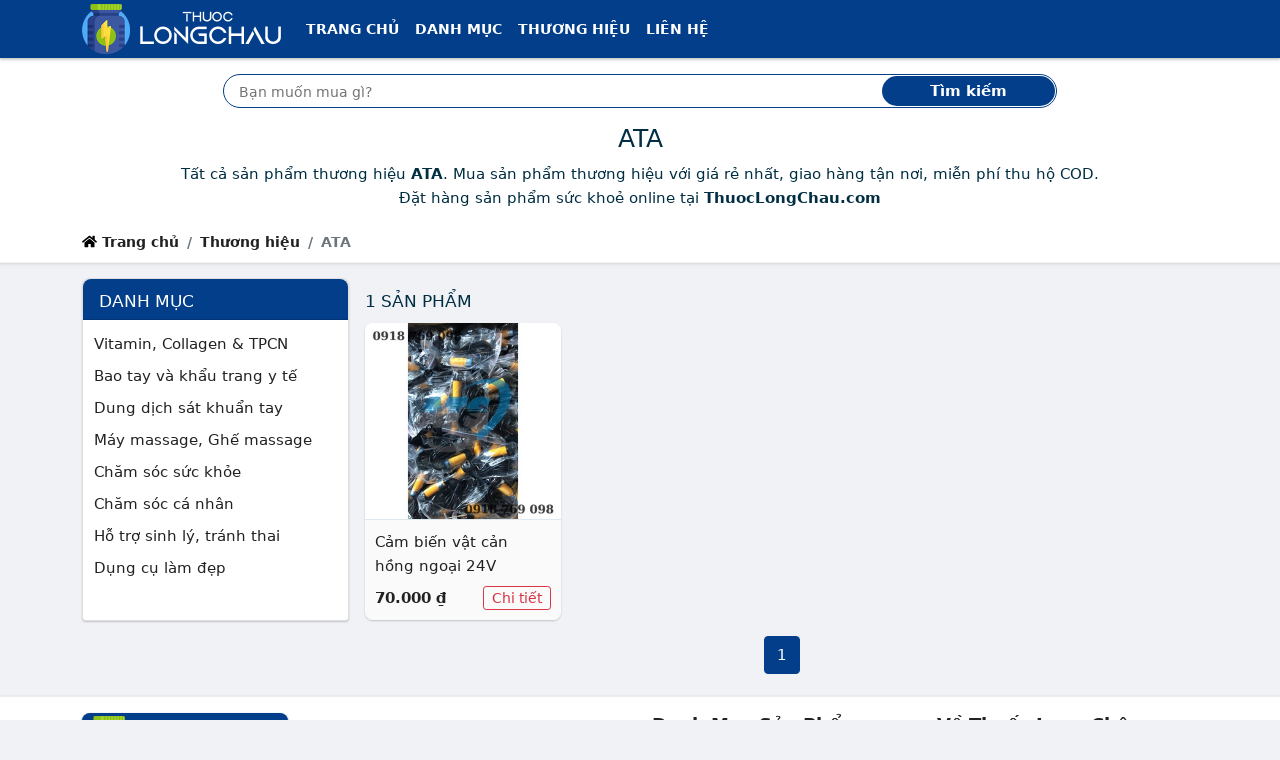

--- FILE ---
content_type: text/html; charset=utf-8
request_url: https://thuoclongchau.com/thuong-hieu/ata
body_size: 10936
content:
<!DOCTYPE html><html lang=vi itemscope itemtype=http://schema.org/WebPage> <head prefix="og: http://ogp.me/ns# fb: http://ogp.me/ns/fb# article: http://ogp.me/ns/article#"><meta charset=utf-8><!--[if IE]><meta http-equiv='X-UA-Compatible' content='IE=edge,chrome=1'><![endif]--><meta name=viewport content="width=device-width,initial-scale=1">  <meta name=theme-color content="#023e8a"><meta name=msapplication-TileColor content="#023e8a"><meta name=msapplication-TileImage content=/ms-icon-144x144.png><meta name=msapplication-config content=/img/browserconfig.xml><link rel=mask-icon href=/img/512.svg color="#023e8a"><title>ATA (có tất cả 1 sản phẩm) | ATA online tại ThuocLongChau.com</title><meta name=description content="Tất cả sản phẩm thương hiệu ATA. Mua sản phẩm thương hiệu với giá rẻ nhất, giao hàng tận nơi, miễn phí thu hộ COD. Đặt hàng sản phẩm sức khoẻ online tại ThuocLongChau.com"><meta name=keywords content="Thương hiệu, ATA"><meta name=robots content=all><meta itemprop=name content="ATA (có tất cả 1 sản phẩm) | ATA online tại ThuocLongChau.com"><meta itemprop=description content="Tất cả sản phẩm thương hiệu ATA. Mua sản phẩm thương hiệu với giá rẻ nhất, giao hàng tận nơi, miễn phí thu hộ COD. Đặt hàng sản phẩm sức khoẻ online tại ThuocLongChau.com"><meta itemprop=image content="https://cf.shopee.vn/file/f2e91bf1faed04945437df6ca067d54a_tn"><meta name=twitter:card content=summary><meta name=twitter:site content="Thuốc Long Châu"><meta name=twitter:title content="ATA (có tất cả 1 sản phẩm) | ATA online tại ThuocLongChau.com"><meta name=twitter:description content="Tất cả sản phẩm thương hiệu ATA. Mua sản phẩm thương hiệu với giá rẻ nhất, giao hàng tận nơi, miễn phí thu hộ COD. Đặt hàng sản phẩm sức khoẻ online tại ThuocLongChau.com"><meta name=twitter:creator content="@ThuocLongChau"><meta name=twitter:image content="https://cf.shopee.vn/file/f2e91bf1faed04945437df6ca067d54a_tn"><meta property=og:title content="ATA (có tất cả 1 sản phẩm) | ATA online tại ThuocLongChau.com"><meta property=og:type content=website><meta property=og:url content="https://thuoclongchau.com/thuong-hieu/ata/"><meta property=og:image content="https://cf.shopee.vn/file/f2e91bf1faed04945437df6ca067d54a_tn"><meta property=og:description content="Tất cả sản phẩm thương hiệu ATA. Mua sản phẩm thương hiệu với giá rẻ nhất, giao hàng tận nơi, miễn phí thu hộ COD. Đặt hàng sản phẩm sức khoẻ online tại ThuocLongChau.com"><meta property=og:locale content=vi_VN><meta property=og:site_name content="Thuốc Long Châu"><meta property=fb:app_id content="1236923824246"><meta name=apple-mobile-web-app-title content="Thuốc Long Châu"><meta name=apple-mobile-web-app-capable content=yes><meta name=mobile-web-app-capable content=yes><meta name=application-name content="Thuốc Long Châu">         <link rel=apple-touch-icon sizes=180x180 href=/apple-touch-icon.png><link rel=icon type=image/png sizes=32x32 href=/favicon-32x32.png><link rel=icon type=image/png sizes=16x16 href=/favicon-16x16.png><link rel=manifest href=/web.webmanifest><link rel="shortcut icon" href=/favicon.ico?1><link rel=preload type=image/png href="/thuoclongchau.com.png" as=image><link rel=preload href="https://cf.shopee.vn/file/f2e91bf1faed04945437df6ca067d54a_tn" as=image><link rel=canonical href="https://thuoclongchau.com/thuong-hieu/ata/"><!--[if lt IE 9]><script src="https://oss.maxcdn.com/html5shiv/3.7.3/html5shiv.min.js"></script><script src="https://oss.maxcdn.com/respond/1.4.2/respond.min.js"></script><![endif]--><link rel=preload href=/css/1.css as=style><style nonce=critical>:root { --dcolor: #023e8a; --shadow-2: #00000033; --border-color: #dfe7ef; --link-color: #0d6efd; }body{font-family:system-ui,-apple-system,"Segoe UI",Roboto,"Helvetica Neue",Arial,"Noto Sans","Liberation Sans",sans-serif,"Apple Color Emoji","Segoe UI Emoji","Segoe UI Symbol","Noto Color Emoji";} @charset "UTF-8";*,::after,::before{box-sizing:border-box}body{margin:0;font-family:var(--bs-body-font-family);font-size:var(--bs-body-font-size);font-weight:var(--bs-body-font-weight);line-height:var(--bs-body-line-height);color:var(--bs-body-color);text-align:var(--bs-body-text-align);background-color:var(--bs-body-bg);-webkit-text-size-adjust:100%;-webkit-tap-highlight-color:transparent;background-color:#f0f2f5;-webkit-font-smoothing:antialiased;overscroll-behavior-y:none;font-size:15px;color:#012e42;line-height:24px}h1,h2{margin-top:0;margin-bottom:.5rem;font-weight:500;line-height:1.2;font-size:25px}h1{font-size:25px}h2{font-size:calc(1.325rem + .9vw)}p{margin-top:0;margin-bottom:1rem}ol,ul{padding-left:2rem;margin-top:0;margin-bottom:1rem}a{color:#222;text-decoration:none;background-color:transparent}img{vertical-align:middle}label{display:inline-block}button{border-radius:0;text-transform:none}button,input{font-family:inherit;font-size:inherit;line-height:inherit}[type=submit],button{-webkit-appearance:button}[type=submit]:not(:disabled),button:not(:disabled){cursor:pointer}::-moz-focus-inner{padding:0;border-style:none}::-webkit-datetime-edit-day-field,::-webkit-datetime-edit-fields-wrapper,::-webkit-datetime-edit-hour-field,::-webkit-datetime-edit-minute,::-webkit-datetime-edit-month-field,::-webkit-datetime-edit-text,::-webkit-datetime-edit-year-field{padding:0}::-webkit-inner-spin-button{height:auto}::-webkit-search-decoration{-webkit-appearance:none}::-webkit-color-swatch-wrapper{padding:0}::file-selector-button{font:inherit}::-webkit-file-upload-button{font:inherit;-webkit-appearance:button}.container{width:100%;padding-right:var(--bs-gutter-x,.75rem);padding-left:var(--bs-gutter-x,.75rem);margin-right:auto;margin-left:auto;max-width:1140px}.row{--bs-gutter-x:1.5rem;--bs-gutter-y:0;display:flex;flex-wrap:wrap;margin-top:calc(var(--bs-gutter-y) * -1);margin-right:calc(var(--bs-gutter-x) * -.5);margin-left:calc(var(--bs-gutter-x) * -.5)}.row>*{flex-shrink:0;width:100%;max-width:100%;padding-right:calc(var(--bs-gutter-x) * .5);padding-left:calc(var(--bs-gutter-x) * .5);margin-top:var(--bs-gutter-y)}.col{flex:1 0 0%}.row-cols-2>*{flex:0 0 auto;width:50%}.collapse:not(.show){display:none}.nav-link{display:block;padding:.5rem 1rem;color:#0d6efd;text-decoration:none;transition:color .15s ease-in-out,background-color .15s ease-in-out,border-color .15s ease-in-out}.navbar{position:relative;display:flex;flex-wrap:wrap;align-items:center;justify-content:space-between;padding-top:.5rem;padding-bottom:.5rem}.navbar>.container{display:flex;flex-wrap:inherit;align-items:center;justify-content:space-between}.navbar-brand{padding-top:.3125rem;padding-bottom:.3125rem;margin-right:1rem;font-size:1.25rem;text-decoration:none;white-space:nowrap}.navbar-nav{display:flex;flex-direction:column;padding-left:0;margin-bottom:0;list-style:none}.navbar-nav .nav-link{padding-right:0;padding-left:0}.navbar-collapse{flex-basis:100%;flex-grow:1;align-items:center}.navbar-toggler{padding:.25rem .75rem;font-size:1.25rem;line-height:1;background-color:transparent;border:1px solid transparent;border-radius:.25rem;transition:box-shadow .15s ease-in-out}.navbar-toggler-icon{display:inline-block;width:1.5em;height:1.5em;vertical-align:middle;background-repeat:no-repeat;background-position:center;background-size:100%}.navbar-dark .navbar-brand{color:#fff}.navbar-dark .navbar-nav .nav-link{color:rgba(255,255,255,.55)}.navbar-dark .navbar-nav .nav-link.active{color:#fff}.navbar-dark .navbar-toggler{color:rgba(255,255,255,.55);border-color:rgba(255,255,255,.1)}.navbar-dark .navbar-toggler-icon{background-image:url("data:image/svg+xml,%3csvg xmlns='http://www.w3.org/2000/svg' viewBox='0 0 30 30'%3e%3cpath stroke='rgba%28255, 255, 255, 0.55%29' stroke-linecap='round' stroke-miterlimit='10' stroke-width='2' d='M4 7h22M4 15h22M4 23h22'/%3e%3c/svg%3e")}.breadcrumb{display:flex;flex-wrap:wrap;padding:0;margin-bottom:1rem;list-style:none}.breadcrumb-item+.breadcrumb-item{padding-left:.5rem}.breadcrumb-item+.breadcrumb-item::before{float:left;padding-right:.5rem;color:#6c757d;content:var(--bs-breadcrumb-divider, "/")}.breadcrumb-item.active{color:#6c757d}.page-link{position:relative;display:block;text-decoration:none;background-color:#fff;border:1px solid #dee2e6;transition:color .15s ease-in-out,background-color .15s ease-in-out,border-color .15s ease-in-out,box-shadow .15s ease-in-out;padding:.375rem .75rem;color:#222}.page-item:not(:first-child) .page-link{margin-left:-1px}.page-item.active .page-link{z-index:3;background-color:#0d6efd;border-color:#0d6efd;background-color:var(--dcolor);border-color:var(--dcolor);color:#fff}.page-item:first-child .page-link{border-top-left-radius:.25rem;border-bottom-left-radius:.25rem}.page-item:last-child .page-link{border-top-right-radius:.25rem;border-bottom-right-radius:.25rem}.d-inline-block{display:inline-block!important}.d-none{display:none!important}.me-0{margin-right:0!important}.me-1{margin-right:.25rem!important}.me-auto{margin-right:auto!important}.mb-0{margin-bottom:0!important}.mb-1{margin-bottom:.25rem!important}.p-3{padding:1rem!important}.px-3{padding-right:1rem!important;padding-left:1rem!important}.py-0{padding-top:0!important;padding-bottom:0!important}.py-1{padding-top:.25rem!important;padding-bottom:.25rem!important}.text-center{text-align:center!important}html{scroll-behavior:smooth;-webkit-tap-highlight-color:transparent}ul{padding-inline-start:0;margin-top:0;margin-bottom:1rem}li{list-style-type:none}.header{margin-bottom:16px;position:relative;background-color:#fff}.header .nav-bar .x-nav{box-shadow:0 2px 2px 0 rgb(0 0 0 / 20%)}.header>:nth-last-child(2){padding-bottom:.25rem}.x-nav{background-color:var(--dcolor)}.top-shadow{box-sizing:border-box;background-image:url([data-uri]);position:absolute;background-size:1px 7px;height:7px;right:0;left:0;bottom:-7px;pointer-events:none;background-repeat:repeat-x}.header .nav-item a{color:#fff!important;font-size:14px;text-transform:uppercase;font-weight:700}.bc,.search-box{background-color:#fff}.custom-search{position:relative}.custom-search-input{height:34px;width:100%;border:1px solid var(--dcolor);border-radius:100px;padding:10px 100px 10px 15px;box-sizing:border-box;outline:0}.custom-search-botton{position:absolute;right:2px;top:2px;bottom:2px;border:0;background:var(--dcolor);color:#fff;outline:0;margin:0;padding:0;border-radius:100px;z-index:2;font-weight:700}#t{font-size:16px;padding-top:7px;padding-bottom:7px;vertical-align:bottom}#t::-webkit-input-placeholder{font-size:14px}.breadcrumb-item{line-height:2rem;font-weight:600;font-size:14px}.x-shadow{--T68779821:0 1px 2px var(--shadow-2);-webkit-box-shadow:var(--T68779821);box-shadow:0 1px 2px var(--shadow-2)}.x-box{background-color:#fff;border-radius:var(--bor-rad)}.count-head h2{text-transform:uppercase}.count-head{padding:.5rem 0;margin-bottom:0;align-items:center;display:flex;justify-content:space-between;min-height:45px}.breadcrumb li.active{list-style-position:inside;white-space:nowrap;overflow:hidden;text-overflow:ellipsis}.char-list .page-item .page-link{height:36px;width:36px;border-radius:50%;text-align:center;padding:.3rem .5rem}i.fa{height:15px;width:15px;vertical-align:baseline;background-repeat:no-repeat;display:inline-block}strong{font-weight:bolder}.img-fluid{max-width:100%;height:auto}.col-12{flex:0 0 auto;width:100%}.mt-3{margin-top:1rem!important}.mb-3{margin-bottom:1rem!important}.pt-1{padding-top:.25rem!important}.pt-3{padding-top:1rem!important}.bg-white{--bs-bg-opacity:1;background-color:rgba(var(--bs-white-rgb),var(--bs-bg-opacity))!important}.f-logo,.h-logo{max-width:100%;min-height:50px}.f-logo{background-color:var(--dcolor);border-radius:8px;padding:3px;display:inline-block;--T687798212:0 1px 2px var(--dcolor);-webkit-box-shadow:var(--T687798212);box-shadow:0 1px 2px var(--dcolor)}.f-about p{text-align:justify;margin-bottom:5px}.bottom-shadow{box-sizing:border-box;background-image:url([data-uri]);transform:rotate(180deg);background-size:1px 3px;height:7px;pointer-events:none;background-repeat:repeat-x}.search-box{background-color:#fff}.footer-block-title{color:#222;font-size:18px;font-weight:600}hr{margin:1rem 0;color:inherit;background-color:currentColor;border:0;opacity:.25}hr:not([size]){height:1px}figure{margin:0 0 1rem}.g-2{--bs-gutter-x:0.5rem;--bs-gutter-y:0.5rem}.btn{display:inline-block;font-weight:400;line-height:1.5;color:#212529;text-align:center;text-decoration:none;vertical-align:middle;cursor:pointer;-webkit-user-select:none;-moz-user-select:none;user-select:none;background-color:transparent;border:1px solid transparent;padding:.375rem .75rem;font-size:1rem;border-radius:.25rem;transition:color .15s ease-in-out,background-color .15s ease-in-out,border-color .15s ease-in-out,box-shadow .15s ease-in-out}.btn-outline-danger{color:#dc3545;border-color:#dc3545}.btn-sm{padding:.25rem .5rem;font-size:.875rem;border-radius:.2rem}.list-group{display:flex;flex-direction:column;padding-left:0;margin-bottom:0;border-radius:.25rem}.list-group-item{position:relative;display:block;padding:.5rem 1rem;color:#212529;text-decoration:none;background-color:#fff;border:1px solid rgba(0,0,0,.125)}.list-group-item:first-child{border-top-left-radius:inherit;border-top-right-radius:inherit}.list-group-item:last-child{border-bottom-right-radius:inherit;border-bottom-left-radius:inherit}.list-group-item+.list-group-item{border-top-width:0}.list-group-flush{border-radius:0}.list-group-flush>.list-group-item{border-width:0 0 1px}.list-group-flush>.list-group-item:last-child{border-bottom-width:0}.carousel{display:block;text-align:left;position:relative;margin-bottom:22px}.float-end{float:right!important}.d-flex{display:flex!important}.justify-content-between{justify-content:space-between!important}.mx-0{margin-right:0!important;margin-left:0!important}.my-1{margin-top:.25rem!important;margin-bottom:.25rem!important}.mt-2{margin-top:.5rem!important}.mt-4{margin-top:1.5rem!important}.me-2{margin-right:.5rem!important}.p-2{padding:.5rem!important}.px-2{padding-right:.5rem!important;padding-left:.5rem!important}.pt-2{padding-top:.5rem!important}.summary .info{line-height:25px}.sonly{position:absolute;width:1px;height:1px;padding:0;margin:-1px;overflow:hidden;clip:rect(0,0,0,0);white-space:nowrap;border:0}.special-price{color:var(--dcolor);font-size:30px;font-weight:600;line-height:60px}.old-price{color:#757575;text-decoration:line-through;font-size:15px}.btn.product-enter{color:#fff;font-size:14pt;font-weight:700;text-transform:uppercase;border:none;padding:0 16px;background:#ee4d2d;height:50px;line-height:50px;outline:0;transition:.3s;margin-top:10px}.btn.product-review{background-color:#f9c642;color:#575757;font-weight:500}.product-info{line-height:28px}.price-compare button{width:150px}.price-compare .list-group-item{padding-left:.5rem;padding-right:.5rem}.price-compare .ecom-l{display:block}.product-name{overflow:hidden;display:-webkit-box;text-overflow:ellipsis;-webkit-box-orient:vertical;-webkit-line-clamp:2;min-height:3em}.cat-price{overflow:hidden;display:-webkit-box;text-overflow:ellipsis;-webkit-box-orient:vertical;-webkit-line-clamp:1;margin-right:3px}.item-content{padding:10px;background-color:#fafafa;border-top:1px solid var(--border-color);border-bottom-left-radius:8px;border-bottom-right-radius:8px}.grid-item img{border-top-left-radius:8px;border-top-right-radius:8px}.goto-detail{min-width:65px}.goto-shop{margin-left:10px;color:#0d6efd;border:1px solid #0d6efd;height:24px;border-radius:12px;padding:2px 8px 3px;white-space:nowrap}.img-wrap{position:relative;overflow:hidden;width:100%}.img-wrap:before{content:"";position:absolute;left:0;right:0;bottom:0;top:0;background-color:rgba(0,0,0,.2);opacity:0;transition:.3s ease-in-out;z-index:1;border-top-left-radius:8px;border-top-right-radius:8px}.img-wrap:after{content:"";display:block;padding-bottom:100%;position:relative}.img-wrap img{position:absolute;display:block;width:100%;height:100%;object-fit:contain}.sdes{overflow:hidden;display:-webkit-box;text-overflow:ellipsis;-webkit-box-orient:vertical;-webkit-line-clamp:2;font-style:italic;font-size:14px;color:#333}.summary h1{overflow:hidden;display:-webkit-box;text-overflow:ellipsis;-webkit-box-orient:vertical;-webkit-line-clamp:3;font-size:25px}.item-content .btn.btn-outline-danger{color:#d63342}.carousel>input{clip:rect(1px,1px,1px,1px);clip-path:inset(50%);height:1px;width:1px;margin:-1px;overflow:hidden;padding:0;position:absolute}.carousel>input:nth-of-type(1):checked~div>.carousel__slides .carousel__slide:first-of-type{margin-left:0}.carousel>input:checked~.carousel__thumbnails li{border-radius:5px}.carousel>input:nth-of-type(1):checked~.carousel__thumbnails li:nth-of-type(1){box-shadow:0 0 0 1px #87a3bf}.carousel__slides{position:relative;z-index:1;padding:0;margin:0;overflow:hidden;white-space:nowrap;box-sizing:border-box;display:flex;min-height:250px}.carousel__slide{position:relative;display:block;flex:1 0 100%;width:100%;height:100%;overflow:hidden;transition:.3s ease-out;box-sizing:border-box;white-space:normal}.carousel__slide figure{display:flex;margin:0}.carousel__slide div{position:relative;width:100%}.carousel__slide div:before{display:block;content:"";width:100%;padding-top:100%}.carousel__slide div>img{position:absolute;top:0;left:0;right:0;bottom:0;width:100%;height:100%}.carousel__slide img{display:block;flex:1 1 auto;object-fit:contain}.carousel__thumbnails{list-style:none;padding:0;margin:20px -4px 0;display:flex}.wrapper{border-radius:12px;border:1px solid var(--border-color);overflow:hidden;z-index:100;min-height:280px}.carousel__thumbnails li{flex:1 1 auto;max-width:calc((100% / 6) - 10px);margin:0 5px;transition:.3s ease-in-out}.carousel__thumbnails label{display:block;position:relative}.carousel__thumbnails label:before{display:block;content:"";width:100%;padding-top:100%}.carousel__thumbnails label>img{position:absolute;top:0;left:0;right:0;bottom:0;width:100%;height:100%;border-radius:5px}.carousel__thumbnails img{display:block;width:100%;height:100%;object-fit:contain;border:1px solid var(--border-color)}#slide-1:checked~#commands label:nth-child(2){display:inline;background:url('/img/caret.svg') no-repeat rgba(0,0,0,.5);background-size:13px;background-position:55% 50%;border-radius:50%;float:right;cursor:pointer}#slide-1:checked~#commands label:nth-child(6){display:inline;background:url('/img/caret.svg') no-repeat rgba(0,0,0,.5);transform:rotate(180deg);background-size:13px;background-position:55% 50%;border-radius:50%;float:left;cursor:pointer}#commands{position:absolute;z-index:10;width:100%;top:39%;transform:translateY(-50%);-ms-transform:translateY(-50%);padding:0 10px}#commands label{display:none;width:40px;height:40px}.g-3{--bs-gutter-x:1rem;--bs-gutter-y:1rem}.form-control{display:block;width:100%;padding:.375rem .75rem;font-size:1rem;font-weight:400;line-height:1.5;color:#212529;background-color:#fff;background-clip:padding-box;border:1px solid #ced4da;-webkit-appearance:none;-moz-appearance:none;appearance:none;border-radius:.25rem;transition:border-color .15s ease-in-out,box-shadow .15s ease-in-out}.form-control::-webkit-date-and-time-value{height:1.5em}.form-control::-moz-placeholder{color:#6c757d;opacity:1}.form-control::-webkit-file-upload-button{padding:.375rem .75rem;margin:-.375rem -.75rem;-webkit-margin-end:.75rem;margin-inline-end:.75rem;color:#212529;background-color:#e9ecef;pointer-events:none;border-color:inherit;border-style:solid;border-width:0;border-inline-end-width:1px;border-radius:0;-webkit-transition:color .15s ease-in-out,background-color .15s ease-in-out,border-color .15s ease-in-out,box-shadow .15s ease-in-out;transition:color .15s ease-in-out,background-color .15s ease-in-out,border-color .15s ease-in-out,box-shadow .15s ease-in-out}.card{position:relative;display:flex;flex-direction:column;min-width:0;word-wrap:break-word;background-color:#fff;background-clip:border-box;border:1px solid rgba(0,0,0,.125);border-radius:.25rem}.card-body{flex:1 1 auto;padding:1rem}.card-header{padding:.5rem 1rem;margin-bottom:0;background-color:rgba(0,0,0,.03);border-bottom:1px solid rgba(0,0,0,.125)}.card-header:first-child{border-radius:calc(.25rem - 1px) calc(.25rem - 1px) 0 0}.border-0{border:0!important}.mt-1{margin-top:.25rem!important}.p-1{padding:.25rem!important}.pb-0{padding-bottom:0!important}.pb-1{padding-bottom:.25rem!important}.ps-0{padding-left:0!important}.ps-3{padding-left:1rem!important}.text-uppercase{text-transform:uppercase!important}.text-white{--bs-text-opacity:1;color:rgba(var(--bs-white-rgb),var(--bs-text-opacity))!important}.x-nav,.x-panel .bg-default{background-color:var(--dcolor)}.ml-n3{margin-left:-13px}.count-head h2,.x-panel .card-header h2{text-transform:uppercase;margin-bottom:0;font-size:17px}.x-panel .card,.x-panel .card-header{border-top-left-radius:8px;border-top-right-radius:8px}.x-panel-cats .card-body{min-height:300px}.checkbox-widget ul>li>a>span{width:15px;height:15px;border:1px solid #959aa0;border-radius:3px;margin:5px 5px 0 0;background:50%/95% no-repeat #fff;vertical-align:middle;float:left}.checkbox-widget ul{height:300px;overflow-y:scroll}h1,h2,h3{margin-top:0;margin-bottom:.5rem;font-weight:500;line-height:1.2}h3{font-size:calc(1.3rem + .6vw)}.row-cols-1>*{flex:0 0 auto;width:100%}.border{border:1px solid #dee2e6!important}.align-items-center{align-items:center!important}.ps-2{padding-left:.5rem!important}.rounded-circle{border-radius:50%!important}.list-subcat h3{font-size:15px;font-weight:400}.btn-link{font-weight:400;color:#0d6efd;text-decoration:underline}.mx-auto{margin-right:auto!important;margin-left:auto!important}.py-2{padding-top:.5rem!important;padding-bottom:.5rem!important}ul ul{margin-bottom:0}.d-inline{display:inline!important}.fs-3{font-size:calc(1.3rem + .6vw)!important}.text-break{word-wrap:break-word!important;word-break:break-word!important}button,input,select{margin:0;font-family:inherit;font-size:inherit;line-height:inherit}button,select{text-transform:none}select{word-wrap:normal}.form-select{display:block;width:100%;padding:.375rem 2.25rem .375rem .75rem;-moz-padding-start:calc(0.75rem - 3px);font-size:1rem;font-weight:400;line-height:1.5;color:#212529;background-color:#fff;background-image:url("data:image/svg+xml,%3csvg xmlns='http://www.w3.org/2000/svg' viewBox='0 0 16 16'%3e%3cpath fill='none' stroke='%23343a40' stroke-linecap='round' stroke-linejoin='round' stroke-width='2' d='M2 5l6 6 6-6'/%3e%3c/svg%3e");background-repeat:no-repeat;background-position:right .75rem center;background-size:16px 12px;border:1px solid #ced4da;transition:border-color .15s ease-in-out,box-shadow .15s ease-in-out;-webkit-appearance:none;-moz-appearance:none;appearance:none}.form-select:-moz-focusring{color:transparent;text-shadow:0 0 0 #212529}.form-select-sm{padding-top:.25rem;padding-bottom:.25rem;padding-left:.5rem;font-size:.875rem}.w-auto{width:auto!important}.row-cols-3>*{flex:0 0 auto;width:33.3333333333%}.col-6{flex:0 0 auto;width:50%}.gx-0{--bs-gutter-x:0}.h-100{height:100%!important}.mt-5{margin-top:3rem!important}.p-0{padding:0!important}.px-1{padding-right:.25rem!important;padding-left:.25rem!important}.home-panel .card-header h2{font-size:20px;padding-top:5px;padding-bottom:0;margin-bottom:0;font-weight:700}.home-panel .card-header{background-color:#fff;padding-left:12px;border-radius:var(--bor-rad);border-bottom-left-radius:0;border-bottom-right-radius:0}.home-panel .list-group-item{border:none;padding:2px 12px;margin-top:5px;overflow:hidden;display:-webkit-box;text-overflow:ellipsis;-webkit-box-orient:vertical;-webkit-line-clamp:1}.home-panel .list-group-item a{padding-left:3px}.home-panel .list-group:last-child{border-radius:var(--bor-rad);border-top-left-radius:0;border-top-right-radius:0}.home-cat:nth-child(odd) .cat-with-product{background-color:#e8e8e8}.home-benefit{min-width:68px}.cat-with-product .cat-list{background-color:#fff;border-radius:var(--bor-rad);border-top-right-radius:0;border-bottom-right-radius:0}.home-slider{min-height:117px}.home-slider .carousel__slide div>img{position:relative}.home-slider .carousel__slide div>img:not(.lazyloaded){opacity:0;height:0;border:0}.home-slider .wrapper{border:none;min-height:unset}.home-slider .carousel__slide div:before{padding-top:0}.home-slider .carousel__slides{min-height:unset}.home-slider #commands label{background-color:transparent!important}.home-slider #commands{top:50%;transform:translateY(-50%);-ms-transform:translateY(-50%)}.home-slider .carousel__slide div{width:unset}#click-wrap{position:absolute;width:70%;height:100%;left:15%;z-index:11;display:flex;overflow:hidden}#click-wrap>a{flex:1 0 100%}.expander{width:100%;height:100%}.expander::before{content:""}.home-slider .carousel>input:nth-of-type(1):checked~div#click-wrap>a:first-of-type{margin-left:0}.x-panel .card-header h2{text-transform:uppercase;margin-bottom:0;font-size:17px}@media (min-width:576px){.container{max-width:540px}.row-cols-sm-3>*{flex:0 0 auto;width:33.3333333333%}.col-sm-6{flex:0 0 auto;width:50%}.p-sm-3{padding:1rem!important}.px-sm-3{padding-right:1rem!important;padding-left:1rem!important}.row-cols-sm-2>*{flex:0 0 auto;width:50%}.g-sm-3{--bs-gutter-x:1rem;--bs-gutter-y:1rem}.d-sm-inline-block{display:inline-block!important}.p-sm-2{padding:.5rem!important}}@media (min-width:768px){.container{max-width:720px}.row-cols-md-4>*{flex:0 0 auto;width:25%}.navbar-expand-md{flex-wrap:nowrap;justify-content:flex-start}.navbar-expand-md .navbar-nav{flex-direction:row}.navbar-expand-md .navbar-nav .nav-link{padding-right:.5rem;padding-left:.5rem}.navbar-expand-md .navbar-collapse{display:flex!important;flex-basis:auto}.navbar-expand-md .navbar-toggler{display:none}.me-md-3{margin-right:1rem!important}.px-md-4{padding-right:1.5rem!important;padding-left:1.5rem!important}.d-md-block{display:block!important}.row-cols-md-3>*{flex:0 0 auto;width:33.3333333333%}.col-md-6{flex:0 0 auto;width:50%}.px-md-1{padding-right:.25rem!important;padding-left:.25rem!important}.col-md-4{flex:0 0 auto;width:33.33333333%}.col-md-8{flex:0 0 auto;width:66.66666667%}.row-cols-md-2>*{flex:0 0 auto;width:50%}.g-md-3{--bs-gutter-x:1rem;--bs-gutter-y:1rem}.catlist{column-count:3;column-gap:0;display:inline-block}.catlist>.catitem{display:inline-block;width:100%;margin-bottom:2px}.col-md-3{flex:0 0 auto;width:25%}.col-md-9{flex:0 0 auto;width:75%}.col-md-12{flex:0 0 auto;width:100%}.d-md-flex{display:flex!important}}@media (min-width:992px){.container{max-width:960px}.row-cols-lg-5>*{flex:0 0 auto;width:20%}.col-lg-10{flex:0 0 auto;width:83.33333333%}.offset-lg-1{margin-left:8.33333333%}.px-lg-5{padding-right:3rem!important;padding-left:3rem!important}.col-lg-3{flex:0 0 auto;width:25%}.col-lg-6{flex:0 0 auto;width:50%}.row-cols-lg-6>*{flex:0 0 auto;width:16.6666666667%}.row-cols-lg-4>*{flex:0 0 auto;width:25%}.col-lg-9{flex:0 0 auto;width:75%}.row-cols-lg-3>*{flex:0 0 auto;width:33.3333333333%}.d-lg-block{display:block!important}}@media (min-width:1200px){.container{max-width:1140px}.px-xl-2{padding-right:.5rem!important;padding-left:.5rem!important}h3{font-size:1.75rem}.fs-3{font-size:1.75rem!important}}#qrwrap.l{display:block}@media screen and (max-width:1199px){.price-compare .ecom-l{display:block}.price-compare .ecom-a{display:none;border:0}.price-compare a.list-group-item:nth-last-child(2){border-bottom:none}#qrwrap.l{display:none}}#qrwrap{display:none}@media (max-width:991px){#t::-webkit-input-placeholder{font-size:14px}.cat-info .description{overflow:hidden;display:-webkit-box;text-overflow:ellipsis;-webkit-box-orient:vertical;-webkit-line-clamp:3;max-height:5em}}@media (max-width:767px){.cat-with-product .cat-list{border-radius:var(--bor-rad);border-bottom-left-radius:0;border-bottom-right-radius:0}}@media (max-width:575px){.breadcrumb-item:not(:last-child){max-width:50%;list-style-position:inside;white-space:nowrap;overflow:hidden;text-overflow:ellipsis}}@media (max-width:342px){.price-compare button{width:100%}.price-compare .list-group-item img{display:block;margin:5px auto}.item-content{padding:5px!important}}@media (prefers-reduced-motion:reduce){.btn,.form-control,.nav-link,.navbar-toggler,.page-link{transition:none}.form-control::-webkit-file-upload-button{-webkit-transition:none;transition:none}.form-select{transition:none}}.text-nowrap{white-space:nowrap!important;}.text-truncate, .cat-info .container>.description>strong{overflow:hidden;text-overflow:ellipsis;white-space:nowrap;}.table-responsive{display:block;width:100%;overflow-x:auto;-webkit-overflow-scrolling:touch;-ms-overflow-style:-ms-autohiding-scrollbar} </style><script defer src=/js/re.js nonce=jsminify></script><script rel=preload src=/js/pwa.js as=script nonce=preloadpwa></script><noscript><style nonce=noscript>img:not(.lazyloaded)[loading=lazy]{display: none }</style></noscript><link id=cssl rel=stylesheet href=/css/1.css media=print onload='this.media="all"'></head> <body> <header class=header><nav class=nav-bar><nav class="navbar navbar-expand-md navbar-dark x-nav py-1"><div class=container><a class="navbar-brand py-0 me-0 me-md-3" href=/ ><img src="[data-uri]" data-src="/thuoclongchau.com.png" class=h-logo title="Cửa hàng Thuốc Long Châu" alt="Cửa hàng Thuốc Long Châu" loading=lazy width=200 height=50><noscript><img src="/thuoclongchau.com.png" alt="Cửa hàng Thuốc Long Châu" height=45px class=h-logo></noscript></a><input type=checkbox id=lua-navbar-toggler class=d-none> <label for=lua-navbar-toggler class=navbar-toggler data-toggle=collapse data-target=#lua-navbar-content aria-controls=lua-navbar-content aria-expanded=false aria-label="Điều hướng"><span class=navbar-toggler-icon></span></label><div class="collapse navbar-collapse" id=lua-navbar-content><ul class="navbar-nav me-auto"><li class=nav-item><a class="nav-link active" aria-current=page href=/ title="Trang chủ">Trang chủ</a></li><li class=nav-item><a class=nav-link href=/danh-muc/ title="Tất cả danh mục">Danh mục</a></li><li class=nav-item><a class=nav-link href=/thuong-hieu/ title="Thương hiệu nổi bật">Thương hiệu</a></li><li class=nav-item><a class=nav-link href=/lien-he/ title="Liên hệ">Liên hệ</a></li></ul></div></div></nav></nav><div class=search-box><div class=container><form class="p-3 px-lg-5 col-lg-10 offset-lg-1" action=/ ><div class=custom-search><input type=text id=t name=t class=custom-search-input placeholder="Bạn muốn mua gì?"> <button class="custom-search-botton px-3 px-md-4 px-lg-5" type=submit>Tìm kiếm</button></div></form></div></div>  <div class=cat-info><div class=container><h1 class="text-center text-truncate"> ATA  </h1><p class="description text-center col-lg-10 offset-lg-1"> Tất cả sản phẩm thương hiệu <strong>ATA</strong>. Mua sản phẩm thương hiệu với giá rẻ nhất, giao hàng tận nơi, miễn phí thu hộ COD. Đặt hàng sản phẩm sức khoẻ online tại <strong>ThuocLongChau.com</strong> </p></div></div>    <section class=bc><div class=container><nav aria-label=breadcrumb><ol class="breadcrumb mb-0"><li class=breadcrumb-item><a href=/ title="Trang chủ"><i class="fa fa-home"></i> Trang chủ</a></li>  <li class=breadcrumb-item><a href="https://thuoclongchau.com/thuong-hieu/" title="Thương hiệu">Thương hiệu</a></li>   <li class="breadcrumb-item active" title="ATA" aria-current=page>ATA</li></ol></nav></div></section>  <div class=top-shadow></div></header>  <main><div class=container><div class="row g-3"><div class="x-panel col-md-4 col-lg-3 d-none d-md-block">  <div class="card x-shadow x-panel-cats mb-3"><div class="card-header bg-default"><h2 class="text-uppercase mb-0 mt-1 text-white">Danh mục</h2></div><div class="card-body px-2 pt-2 pb-0"><div class="card border-0 cat-tree"><div class="ml-n3 pb-1">  <ul class="ps-0 mb-0"><li class="ps-3 py-1"><a href="/vitamin-collagen-tpcn-2362/"> Vitamin, Collagen &amp; TPCN </a>  </li></ul>  <ul class="ps-0 mb-0"><li class="ps-3 py-1"><a href="/bao-tay-va-khau-trang-y-te-11036402/"> Bao tay và khẩu trang y tế </a>  </li></ul>  <ul class="ps-0 mb-0"><li class="ps-3 py-1"><a href="/dung-dich-sat-khuan-tay-11036406/"> Dung dịch sát khuẩn tay </a>  </li></ul>  <ul class="ps-0 mb-0"><li class="ps-3 py-1"><a href="/may-massage-ghe-massage-2380/"> Máy massage, Ghế massage </a>  </li></ul>  <ul class="ps-0 mb-0"><li class="ps-3 py-1"><a href="/cham-soc-suc-khoe-2347/"> Chăm sóc sức khỏe </a>  </li></ul>  <ul class="ps-0 mb-0"><li class="ps-3 py-1"><a href="/cham-soc-ca-nhan-1634/"> Chăm sóc cá nhân </a>  </li></ul>  <ul class="ps-0 mb-0"><li class="ps-3 py-1"><a href="/ho-tro-sinh-ly-tranh-thai-8182/"> Hỗ trợ sinh lý, tránh thai </a>  </li></ul>  <ul class="ps-0 mb-0"><li class="ps-3 py-1"><a href="/dung-cu-lam-dep-2346/"> Dụng cụ làm đẹp </a>  </li></ul>  </div></div></div></div>   </div><div class="x-grid-wrap col-md-8 col-lg-9 col-12">  <div class=count-head><h2>1 sản phẩm</h2>  </div>  <div class="row row-cols-2 row-cols-sm-2 row-cols-md-3 row-cols-lg-4 g-2 g-sm-3 grid-ob-cat">   <div class="col cat grid-item"><div class="x-box x-shadow"><a href="/cam-bien-vat-can-hong-ngoai-24v-s4331666679.html"><div class=img-wrap><img src="/img/loading.svg" thumb-src="[data-uri]\a\D\g\PcGj2GJKyjfThTapcFqsu37G1BMXm5ub////szp6eny8v==" data-src="https://cf.shopee.vn/file/f2e91bf1faed04945437df6ca067d54a_tn" alt="Cảm biến vật cản hồng ngoại 24V" loading=lazy></div><div class=item-content><span class=product-name>Cảm biến vật cản hồng ngoại 24V</span><div class="d-flex justify-content-between mt-2"><strong class=cat-price>1.000 ₫</strong>  <button title="Cảm biến vật cản hồng ngoại 24V *2715" class="btn btn-outline-danger btn-sm py-0 px-2 px-sm-3 px-md-1 px-xl-2 goto-detail">Chi tiết</button></div></div></a></div></div>  </div>  <div class="paging mt-3 "><nav aria-label="Phân trang"><ul class="pagination justify-content-center mb-0">    <li class="page-item active"><span class=page-link> 1 </span></li>    </ul></nav></div></div></div></div></main> <div class="bottom-shadow mt-3"></div><footer data-section-id=footer data-section-type=header-section><div class=bg-white><div class=container><div class="footer-wrapper row pt-3"><div class="col-lg-6 mb-3"><div><a class=navbar-brand href=/ ><div class=f-logo><img src="[data-uri]" data-src="/thuoclongchau.com.png" alt="Cửa hàng Thuốc Long Châu" loading=lazy height=50 width=200></div></a><div class="f-about pt-1"><p> ThuocLongChau.com cung cấp thông tin giá, mô tả, hình ảnh và thông tin chi tiết của sản phẩm Vitamin, Collagen &amp; TPCN, Bao tay và khẩu trang y tế, Dung dịch sát khuẩn tay, Máy massage, Ghế massage, Chăm sóc sức khỏe, Chăm sóc cá nhân, Hỗ trợ sinh lý, tránh thai, Dụng cụ làm đẹp... với nhiều mặt hàng tăng cường đề kháng, vitamin, thực phẩm chức năng, collagen, tăng cường sinh lý, sản phẩm y tế, bảo vệ sức khỏe, khẩu trang y tế, máy massage... từ các sàn thương mại điện tử uy tín, nhằm giúp khách hàng lựa chọn sản phẩm phù hợp với giá tốt nhất.</p><p>Quý khách cần thêm thông tin khác về sản phẩm vui lòng liên hệ với gian hàng trên Tiki, Shopee, Lazada, Sendo... bằng cách nhấn vào "<strong>Đến nơi bán</strong>" và nhắn tin trực tiếp với shop.</p><i>Lưu ý: ThuocLongChau.com không bán hàng trên website.  </i></div></div></div><div class="col-lg-3 col-sm-6"><div><span class=footer-block-title>Danh Mục Sản Phẩm</span><ul>  <li class=py-1><a href="/vitamin-collagen-tpcn-2362/"> Vitamin, Collagen &amp; TPCN </a></li>  <li class=py-1><a href="/bao-tay-va-khau-trang-y-te-11036402/"> Bao tay và khẩu trang y tế </a></li>  <li class=py-1><a href="/dung-dich-sat-khuan-tay-11036406/"> Dung dịch sát khuẩn tay </a></li>  <li class=py-1><a href="/may-massage-ghe-massage-2380/"> Máy massage, Ghế massage </a></li>  <li class=py-1><a href="/cham-soc-suc-khoe-2347/"> Chăm sóc sức khỏe </a></li>  <li class=py-1><a href="/cham-soc-ca-nhan-1634/"> Chăm sóc cá nhân </a></li>  <li class=py-1><a href="/ho-tro-sinh-ly-tranh-thai-8182/"> Hỗ trợ sinh lý, tránh thai </a></li>  <li class=py-1><a href="/dung-cu-lam-dep-2346/"> Dụng cụ làm đẹp </a></li>  </ul></div></div><div class="col-lg-3 col-sm-6"><div class="d-none d-md-block"><span class=footer-block-title>Về Thuốc Long Châu </span><ul><li><a href=/gioi-thieu/ >Giới thiệu</a></li><li><a href=/lien-he/ >Liên hệ</a></li><li><a href=/chinh-sach-bao-mat/ >Chính sách bảo mật</a></li><li><a href=/dieu-khoan-su-dung/ >Điều khoản sử dụng</a></li></ul></div><div><span class=footer-block-title>Liên hệ</span><ul><li>Địa chỉ: <strong>Thuốc Long Châu</strong>, W-A1 e-Office Park, KCX Tân Thuận, Quận 7, TP Hồ Chí Minh</li><li>Email: <a href="/cdn-cgi/l/email-protection" class="__cf_email__" data-cfemail="f29b9c949db2a69a879d91be9d9c95b19a9387dc919d9f">[email&#160;protected]</a> </li></ul></div></div></div></div></div><div class="footer-bottom py-2"><div class=container><div class="row mx-auto"><div class=col-12><div class="ft-copyright text-center"><span> ThuocLongChau © 2023 - Cửa hàng Thuốc Long Châu </span></div></div></div></div><button id=scroller aria-label="Lên đầu trang"><div id=goToTop class="d-none d-sm-block hidden-top"><i class="fa fa-up"></i></div></button></div></footer>  <script data-cfasync="false" src="/cdn-cgi/scripts/5c5dd728/cloudflare-static/email-decode.min.js"></script><script type=application/ld+json>{"@context":"https://schema.org","@type":"WebSite","url":"https://thuoclongchau.com/","potentialAction":{"@type":"SearchAction","target":"https://thuoclongchau.com/?t={t}","query-input":"required name=t"}}</script>  <script type=application/ld+json>{"@context":"http://schema.org","@type":"BreadcrumbList","itemListElement":[{"@type":"ListItem","position":1,"item":{"@id":"https://thuoclongchau.com/","name":"Cửa hàng Thuốc Long Châu"}},{"@type":"ListItem","position":2,"item":{"@id":"https://thuoclongchau.com/thuong-hieu/","name":"Thương hiệu"}},{"@type":"ListItem","position":3,"item":{"@id":"https://thuoclongchau.com/thuong-hieu/ata/","name":"ATA"}}]}</script>  <script type=application/ld+json>{"@context":"http://schema.org","@type":"OfferCatalog","name":"ATA","url":"https://thuoclongchau.com/thuong-hieu/ata/","numberOfItems":1,"itemListElement":[{"@context":"http://schema.org/","@type":"Product","name":"Cảm biến vật cản hồng ngoại 24V","image":"https://cf.shopee.vn/file/f2e91bf1faed04945437df6ca067d54a","description":"Mua online Cảm biến vật cản hồng ngoại 24V giảm giá còn 70.000 ₫","url":"https://thuoclongchau.com/cam-bien-vat-can-hong-ngoai-24v-s4331666679.html","itemCondition":"http://schema.org/NewCondition","sku":"s4331666679","mpn":"s4331666679","brand":{"@type":"Brand","name":"ATA"},"offers":{"@type":"Offer","price":70000,"priceCurrency":"VND","priceValidUntil":"2024-01-01","url":"https://thuoclongchau.com/cam-bien-vat-can-hong-ngoai-24v-s4331666679.html","itemCondition":"http://schema.org/NewCondition","availability":"http://schema.org/InStock","seller":{"@type":"Organization","name":"Khí nén Thuỷ Lực Ats"}}}]}</script>  <script src=/js/pwa.js defer></script> <script defer src="https://static.cloudflareinsights.com/beacon.min.js/vcd15cbe7772f49c399c6a5babf22c1241717689176015" integrity="sha512-ZpsOmlRQV6y907TI0dKBHq9Md29nnaEIPlkf84rnaERnq6zvWvPUqr2ft8M1aS28oN72PdrCzSjY4U6VaAw1EQ==" data-cf-beacon='{"version":"2024.11.0","token":"f36a71d4037a4aa4931e3c9c71634e52","r":1,"server_timing":{"name":{"cfCacheStatus":true,"cfEdge":true,"cfExtPri":true,"cfL4":true,"cfOrigin":true,"cfSpeedBrain":true},"location_startswith":null}}' crossorigin="anonymous"></script>
</body></html>